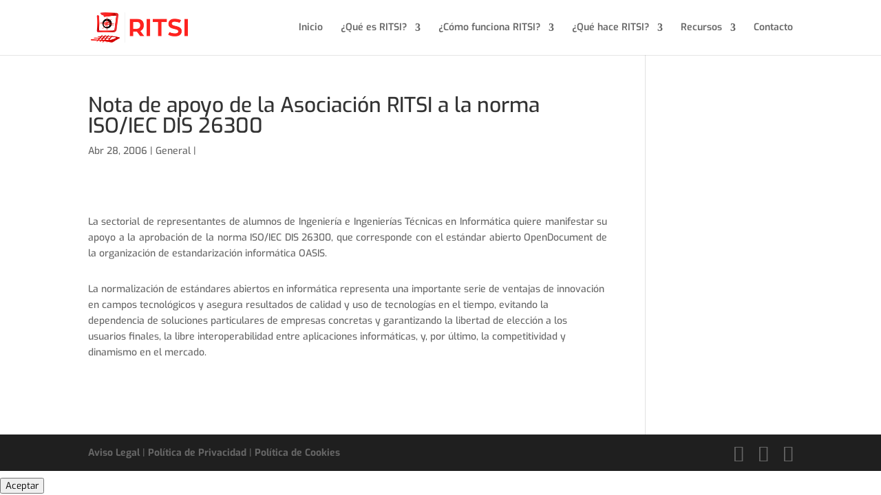

--- FILE ---
content_type: text/css
request_url: https://ritsi.org/wp-content/et-cache/1/1/global/et-divi-customizer-global.min.css?ver=1761991210
body_size: 1895
content:
body,.et_pb_column_1_2 .et_quote_content blockquote cite,.et_pb_column_1_2 .et_link_content a.et_link_main_url,.et_pb_column_1_3 .et_quote_content blockquote cite,.et_pb_column_3_8 .et_quote_content blockquote cite,.et_pb_column_1_4 .et_quote_content blockquote cite,.et_pb_blog_grid .et_quote_content blockquote cite,.et_pb_column_1_3 .et_link_content a.et_link_main_url,.et_pb_column_3_8 .et_link_content a.et_link_main_url,.et_pb_column_1_4 .et_link_content a.et_link_main_url,.et_pb_blog_grid .et_link_content a.et_link_main_url,body .et_pb_bg_layout_light .et_pb_post p,body .et_pb_bg_layout_dark .et_pb_post p{font-size:14px}.et_pb_slide_content,.et_pb_best_value{font-size:15px}#et_search_icon:hover,.mobile_menu_bar:before,.mobile_menu_bar:after,.et_toggle_slide_menu:after,.et-social-icon a:hover,.et_pb_sum,.et_pb_pricing li a,.et_pb_pricing_table_button,.et_overlay:before,.entry-summary p.price ins,.et_pb_member_social_links a:hover,.et_pb_widget li a:hover,.et_pb_filterable_portfolio .et_pb_portfolio_filters li a.active,.et_pb_filterable_portfolio .et_pb_portofolio_pagination ul li a.active,.et_pb_gallery .et_pb_gallery_pagination ul li a.active,.wp-pagenavi span.current,.wp-pagenavi a:hover,.nav-single a,.tagged_as a,.posted_in a{color:#da2724}.et_pb_contact_submit,.et_password_protected_form .et_submit_button,.et_pb_bg_layout_light .et_pb_newsletter_button,.comment-reply-link,.form-submit .et_pb_button,.et_pb_bg_layout_light .et_pb_promo_button,.et_pb_bg_layout_light .et_pb_more_button,.et_pb_contact p input[type="checkbox"]:checked+label i:before,.et_pb_bg_layout_light.et_pb_module.et_pb_button{color:#da2724}.footer-widget h4{color:#da2724}.et-search-form,.nav li ul,.et_mobile_menu,.footer-widget li:before,.et_pb_pricing li:before,blockquote{border-color:#da2724}.et_pb_counter_amount,.et_pb_featured_table .et_pb_pricing_heading,.et_quote_content,.et_link_content,.et_audio_content,.et_pb_post_slider.et_pb_bg_layout_dark,.et_slide_in_menu_container,.et_pb_contact p input[type="radio"]:checked+label i:before{background-color:#da2724}a{color:#da2724}.et_secondary_nav_enabled #page-container #top-header{background-color:#da2724!important}#et-secondary-nav li ul{background-color:#da2724}.et_header_style_centered .mobile_nav .select_page,.et_header_style_split .mobile_nav .select_page,.et_nav_text_color_light #top-menu>li>a,.et_nav_text_color_dark #top-menu>li>a,#top-menu a,.et_mobile_menu li a,.et_nav_text_color_light .et_mobile_menu li a,.et_nav_text_color_dark .et_mobile_menu li a,#et_search_icon:before,.et_search_form_container input,span.et_close_search_field:after,#et-top-navigation .et-cart-info{color:#666666}.et_search_form_container input::-moz-placeholder{color:#666666}.et_search_form_container input::-webkit-input-placeholder{color:#666666}.et_search_form_container input:-ms-input-placeholder{color:#666666}#top-menu li.current-menu-ancestor>a,#top-menu li.current-menu-item>a,#top-menu li.current_page_item>a{color:#da2724}#main-footer .footer-widget h4,#main-footer .widget_block h1,#main-footer .widget_block h2,#main-footer .widget_block h3,#main-footer .widget_block h4,#main-footer .widget_block h5,#main-footer .widget_block h6{color:#da2724}.footer-widget li:before{border-color:#da2724}#footer-info,#footer-info a{color:#ffffff}@media only screen and (min-width:981px){.et_header_style_centered.et_hide_primary_logo #main-header:not(.et-fixed-header) .logo_container,.et_header_style_centered.et_hide_fixed_logo #main-header.et-fixed-header .logo_container{height:11.88px}.et_fixed_nav #page-container .et-fixed-header#top-header{background-color:#da2724!important}.et_fixed_nav #page-container .et-fixed-header#top-header #et-secondary-nav li ul{background-color:#da2724}.et-fixed-header #top-menu a,.et-fixed-header #et_search_icon:before,.et-fixed-header #et_top_search .et-search-form input,.et-fixed-header .et_search_form_container input,.et-fixed-header .et_close_search_field:after,.et-fixed-header #et-top-navigation .et-cart-info{color:#666666!important}.et-fixed-header .et_search_form_container input::-moz-placeholder{color:#666666!important}.et-fixed-header .et_search_form_container input::-webkit-input-placeholder{color:#666666!important}.et-fixed-header .et_search_form_container input:-ms-input-placeholder{color:#666666!important}.et-fixed-header #top-menu li.current-menu-ancestor>a,.et-fixed-header #top-menu li.current-menu-item>a,.et-fixed-header #top-menu li.current_page_item>a{color:#da2724!important}}@media only screen and (min-width:1350px){.et_pb_row{padding:27px 0}.et_pb_section{padding:54px 0}.single.et_pb_pagebuilder_layout.et_full_width_page .et_post_meta_wrapper{padding-top:81px}.et_pb_fullwidth_section{padding:0}}	h1,h2,h3,h4,h5,h6{font-family:'Exo',Helvetica,Arial,Lucida,sans-serif}body,input,textarea,select{font-family:'Exo',Helvetica,Arial,Lucida,sans-serif}#main-header,#et-top-navigation{font-family:'Exo',Helvetica,Arial,Lucida,sans-serif}#menu-estudios .menu-item a{width:auto;display:block}#menu-estudios .menu-item{padding:20px;margin-bottom:0px!important}#menu-estudios .menu-item:hover{border-style:solid;border-width:1px;border-color:#ffffff}.ds-fullwidth-specialty>.et_pb_row{min-width:100%!important}.bg-overlay .et_parallax_bg::before{background-color:rgba(54,54,54,0.50);content:"";height:100%;width:100%;position:absolute;left:0;top:0}.mdc-card__media--16-9{background-size:contain;background-repeat:no-repeat;background-position:center center}.university-name{font-size:16px;font-family:'Exo'}.center-name{font-size:14px;font-family:'Exo'}.extra-center{margin:16px}.member-name{font-size:14px;font-family:'Exo';margin:0px 16px 0px 16px;text-align:right;color:#da2724}.member-info{font-size:13px;font-family:'Exo';margin:0px 16px 0px 16px;padding-bottom:0px;text-align:right;color:#000000}.no-member{color:#666}.no-member .university-name{color:#666}.no-member .center-name{color:#666}.no-member .member-name{color:#666}.no-member .member-info{color:#666}.no-member .member-info a{color:#666}.no-member .mdc-card__media{filter:gray;-webkit-filter:grayscale(1);filter:grayscale(1)}.no-member .mdc-card__actions{filter:gray;-webkit-filter:grayscale(1);filter:grayscale(1)}.member{color:#000000}.member .university-name{color:#000000}.member .center-name{color:#da2724}.ripple{margin:0px 10px;text-align:center;align-items:center;display:inline-grid;width:30px;height:30px;border-radius:50%;cursor:pointer;box-shadow:0 0 0 rgba(218,39,36,1)}.no-member .ripple:hover{animation:ripple-gray 2s}.member .ripple:hover{animation:ripple-red 2s}@-webkit-keyframes ripple-red{0%{-webkit-box-shadow:0 0 0 0 rgba(218,39,36,1)}70%{-webkit-box-shadow:0 0 0 10px rgba(204,169,44,0)}100%{-webkit-box-shadow:0 0 0 0 rgba(204,169,44,0)}}@keyframes ripple-red{0%{-moz-box-shadow:0 0 0 0 rgba(218,39,36,1);box-shadow:0 0 0 0 rgba(218,39,36,1)}70%{-moz-box-shadow:0 0 0 10px rgba(204,169,44,0);box-shadow:0 0 0 10px rgba(204,169,44,0)}100%{-moz-box-shadow:0 0 0 0 rgba(204,169,44,0);box-shadow:0 0 0 0 rgba(204,169,44,0)}}@-webkit-keyframes ripple-gray{0%{-webkit-box-shadow:0 0 0 0 rgba(102,102,102,1)}70%{-webkit-box-shadow:0 0 0 10px rgba(102,102,102,0)}100%{-webkit-box-shadow:0 0 0 0 rgba(102,102,102,0)}}@keyframes ripple-gray{0%{-moz-box-shadow:0 0 0 0 rgba(102,102,102,1);box-shadow:0 0 0 0 rgba(102,102,102,1)}70%{-moz-box-shadow:0 0 0 10px rgba(102,102,102,0);box-shadow:0 0 0 10px rgba(102,102,102,0)}100%{-moz-box-shadow:0 0 0 0 rgba(102,102,102,0);box-shadow:0 0 0 0 rgba(102,102,102,0)}}.masonry{margin:1.5em auto;column-gap:1.5em}.item{background:#fff;padding:1em;margin:0 0 1.5em;break-inside:avoid}@media only screen and (min-width:1024px){.masonry{column-count:3}}@media only screen and (max-width:1023px) and (min-width:768px){.masonry{column-count:3}}@media only screen and (max-width:767px) and (min-width:540px){.masonry{column-count:2}}